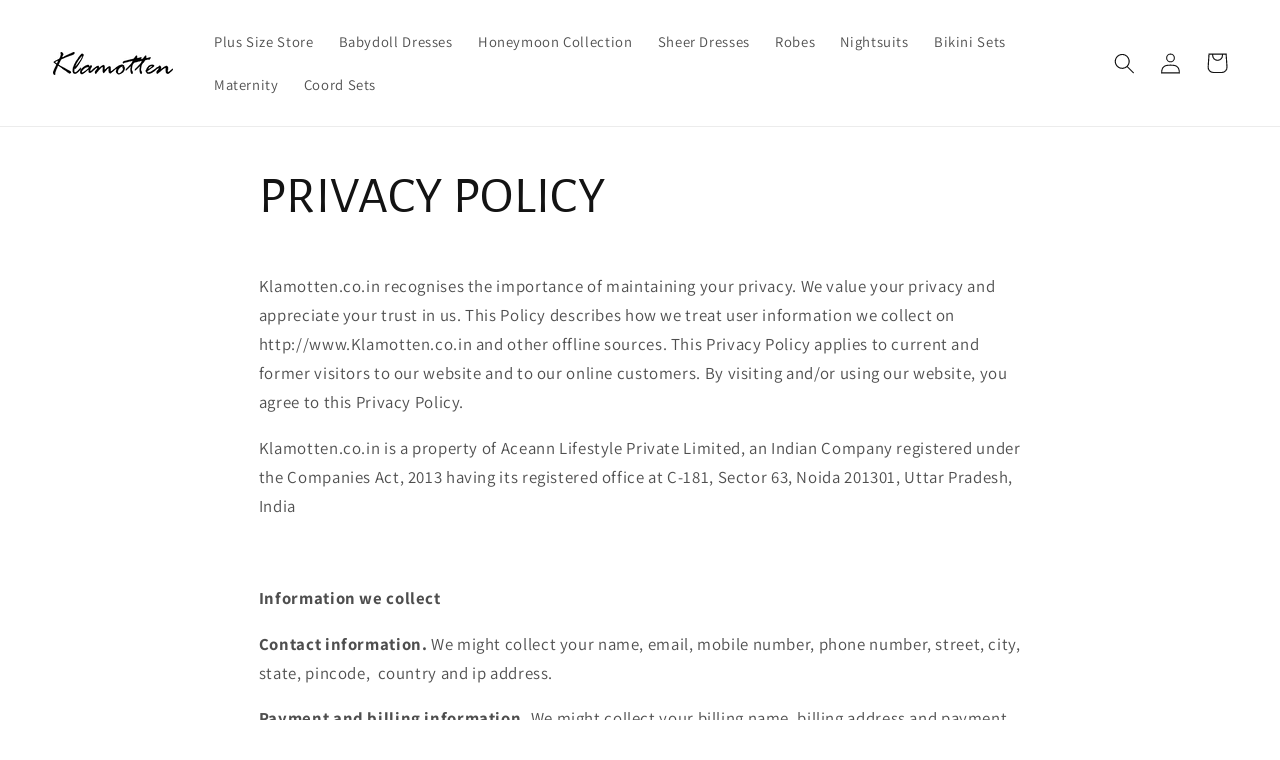

--- FILE ---
content_type: text/javascript
request_url: https://sdk.breeze.in/nexus/ctrl/shopify/mods/170.0.1/mod.js
body_size: 1233
content:
{let p=function(t,e){try{const n=setInterval(async function(){t=t-1;const c=await B();c!==null&&c>0&&(clearInterval(n),e()),t==0&&clearInterval(n)},1e3)}catch(n){o("Checkout opening failed: "+n)}},y=function(){try{const t=new Date;t.setTime(t.getTime()+-864e5);const e="; expires="+t.toString();document.cookie="cart="+e+"; path=/"}catch(t){o("Failed to clear the cookie: "+t)}},u=function(){try{const t=document.createElement("breeze-button");t.style.display="none",document.body.appendChild(t)}catch(t){o("Error in addSampleBreezeTag: "+t)}},v=function(){try{const t=window.bzGhostMode??void 0;if(typeof t<"u"){if(f.clear(),t===!0&&window.localStorage.getItem("ghost")!=="samurai")return;k()}}catch(t){o("Error in startOverride: "+t)}},k=function(){try{u(),h=d(g,5,2,6e4)}catch(t){o("Error in overrideNativeCheckoutButton: "+t)}},m=function(){let t=[];return typeof window.addToCartSelector=="string"&&window.addToCartSelector!==""&&(t=s(window.addToCartSelector)),[...t,...s("button[class*='product-form__submit']"),...s("button[class*='add-to-cart']")]},g=function(){let t=null,e=null;try{if(u(),!(window.breeze!==void 0&&window.breeze!==null)){o("Breeze is not available.");return}h.clear(),document.body.addEventListener("click",c=>{const r=c.target;typeof window.checkoutSelector=="string"&&window.checkoutSelector!==""&&(t=r.closest(window.checkoutSelector)),typeof window.buyNowSelector=="string"&&window.buyNowSelector!==""&&(e=r.closest(window.buyNowSelector));const a=r.closest("button[name='checkout']"),i=r.closest("a[href='/checkout']"),l=r.closest("div.shopify-payment-button");if(a||t||i){C(c);return}else(l||e)&&b(c)},!0)}catch(n){o("Error in addBreezeCheckout: "+n)}},C=function(t){try{if(t instanceof Event)t.preventDefault(),t.stopImmediatePropagation();else{o("The provided event is not an instance of Event: "+t);return}const e=window.breeze;e&&typeof e.startCheckout=="function"?e.startCheckout():o("Breeze checkout function is not available")}catch(e){o("Error in handleCheckoutEvent: "+e)}},b=function(t){try{if(t instanceof Event)t.preventDefault(),t.stopImmediatePropagation();else{o("The provided event is not an instance of Event: "+t);return}const e=window.breeze,n=e==null?void 0:e.startCheckout,c=window.checkoutOpenRetry?window.checkoutOpenRetry:10;if(e&&n&&typeof e.startCheckout=="function"){const r=m();y(),fetch("/cart/clear.js",{method:"POST",headers:{"Content-Type":"application/json"},body:"{}"}).then(a=>{r[0].click(),p(c,n)})}else o("Breeze checkout function is not available")}catch(e){o("Error in handleCheckoutEvent: "+e)}},s=function(t){let e=[];try{t!==""&&(e=Array.from(document.querySelectorAll(t)))}catch(n){console.log("Error in getNativeButtons:",n)}return e},o=function(t){w==="samurai"&&console.log(t)},d=function(t,e,n,c){let r=e,a=null,i=!1;function l(){i===!1&&(t(),r*=n,r<=0&&(r=1),c!==void 0&&r>c&&(r=c),a=setTimeout(l,r))}return a=setTimeout(l,r),{clear:()=>{a&&(clearTimeout(a),i=!0)}}},f,h,w=null;async function B(){try{const e=await(await fetch("/cart.js",{method:"GET",headers:{"Content-Type":"application/json"}})).json();if(e&&e.items!==null)return e.items.length}catch(t){o("Get cart failed: "+t)}return null}try{o("FunctionCalled with setIntervalExponential | startOverride"),f=d(v,5,2),w=window.localStorage.getItem("ghost")}catch(t){o("Error starting the override process: "+t)}}
